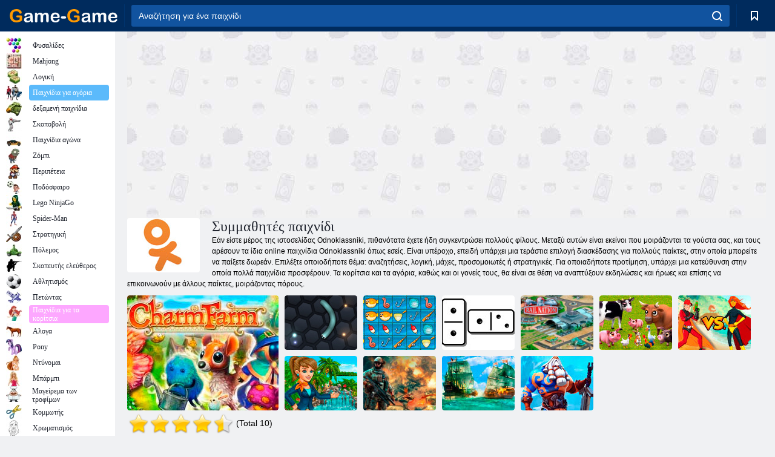

--- FILE ---
content_type: text/html; charset=utf-8
request_url: https://game-game.gr/tags/1488/
body_size: 21070
content:
<!DOCTYPE html>
<html lang="el">
<head>
    <meta charset="utf-8">
    <meta name="viewport" content="width=device-width, initial-scale=1.0, maximum-scale=5.0, user-scalable=0">
    <title>Συμμαθητές σε απευθείας σύνδεση παιχνίδι  - παίξετε δωρεάν παιχνίδι - παιχνίδι</title>
    <meta name="keywords" content="Συμμαθητές παιχνίδι ">
    <meta name="description" content="Συμμαθητές παιχνίδι πολύ διαφορετικό, εδώ μπορείτε να βρείτε τέτοια είδη, όπως - φυλή, RPG, σκοπευτές. Τι θα πρέπει να διαδραματίσει μέση ταχύτητα του Internet, και σχεδόν κάθε υπολογιστή ή το τηλέφωνο, το tablet. ">
    <link rel="SHORTCUT ICON" href="/favicon.ico">
    <link rel="icon" type="image/png" href="/ui/icons/favicon-16x16.png" sizes="16x16">
    <link rel="icon" type="image/png" href="/ui/icons/favicon-32x32.png" sizes="32x32">
    <link rel="icon" type="image/png" href="/ui/icons/android-chrome-192x192.png" sizes="192x192">
    <link rel="apple-touch-icon" href="/ui/icons/apple-touch-icon.png" sizes="180x180">
    <link rel="mask-icon" href="/ui/icons/safari-pinned-tab.svg">
    <link rel="manifest" id="pwa_manifest">


            
            <link rel="stylesheet" href="/ui/css/optimized/gg_category.min.css">
        
            <link rel="preconnect" href="https://pagead2.googlesyndication.com/">
    <link rel="preconnect" href="https://adservice.google.com/">
    <link rel="preconnect" href="https://googleads.g.doubleclick.net/">
    <link rel="preconnect" href="https://www.googletagservices.com/">
    <link rel="preconnect" href="https://tpc.googlesyndication.com/">
    <link rel="preconnect" href="https://www.googleadservices.com/">

    <base href="https://game-game.gr">
    <link rel="alternate" type="application/rss+xml" title="RSS"
          href="https://game-game.gr/rss.xml"/>
                <link rel="canonical" href="https://game-game.gr/tags/1488/">
                                        <meta name="robots" content="index,follow"/>
                
                    
    

            <meta property="og:title" content="Συμμαθητές σε απευθείας σύνδεση παιχνίδι  - παίξετε δωρεάν παιχνίδι - παιχνίδι"/>
        <meta property="og:description" content="Συμμαθητές παιχνίδι πολύ διαφορετικό, εδώ μπορείτε να βρείτε τέτοια είδη, όπως - φυλή, RPG, σκοπευτές. Τι θα πρέπει να διαδραματίσει μέση ταχύτητα του Internet, και σχεδόν κάθε υπολογιστή ή το τηλέφωνο, το tablet. ">
                        <meta property="og:image" content="/ui/css/images/casual/img/1482.jpg"/>
            
                <script async src="https://pagead2.googlesyndication.com/pagead/js/adsbygoogle.js?client=ca-pub-2114578358135779"
     crossorigin="anonymous"></script></head>
<body>

<div id="mobile-header" class="mm-slideout"></div>
<div id="mobile-nav"></div>
<div id="offset-wrapper" class="mm-slideout">
    <div id="header">
        <div class="header__holder">
            <div class="container-fluid">
                <div class="row align-items-center">
                    <div class="d-lg-none mmenu-toggle col flex-flow-0">
                        <button aria-label="hamburger" class="btn btn-link">
							<span class="hamburger-box">
								<span class="hamburger-inner"></span>
							</span>
                        </button>
                    </div>
                    <div class="col flex-flow-0">
                        <div class="logo">
                            <a href="/" class="d-flex align-items-center"
                               title="Δωρεάν online παιχνίδια">
                                <img src="/ui/img/logo.svg" title="Δωρεάν online παιχνίδια" alt="Δωρεάν online παιχνίδια">
                            </a>
                        </div>
                    </div>
                    <div class="col col-border-left col-typeahead">
                        <div class="typeahead__close d-lg-none">
                            <button class="btn btn-link">×</button>
                        </div>
                        <form method="GET" action="/searchgames/">
                            <div class="typeahead__field">
				                <span class="typeahead__query">
				                    <input class="form-control" type="text" name="q" value=""
                                           id="smsearch" placeholder="Αναζήτηση για ένα παιχνίδι" aria-labelledby="header"
                                           autocomplete="off">
				                </span>
                                <span class="typeahead__button">
				                    <button class="btn btn-link" aria-label="search" onclick="submit();">
				                    	<span class="icon">
				                    		<svg xmlns="http://www.w3.org/2000/svg" width="16.906" height="17"
                                                 viewBox="0 0 16.906 17">
											    <path d="M757.542,32.233l-3.085-3.1a7.517,7.517,0,1,0-5.981,2.987,7.464,7.464,0,0,0,4.561-1.559l3.085,3.1a1,1,0,0,0,1.42,0A1.014,1.014,0,0,0,757.542,32.233Zm-14.591-7.685a5.524,5.524,0,1,1,5.525,5.552A5.546,5.546,0,0,1,742.951,24.548Z"
                                                      transform="translate(-740.938 -16.969)"/>
											</svg>
				                    	</span>
				                    </button>
				                </span>
                            </div>
                            <div class="list-live"></div>
                        </form>
                    </div>
                    <div class="col flex-flow-0 d-lg-none ml-auto">
                        <button aria-label="search-toggle" class="btn btn-link search-toggle"
                                onclick="$('.header__holder .typeahead__query :text').focus();">
	                    	<span class="icon">
	                    		<svg xmlns="http://www.w3.org/2000/svg" width="16.906" height="17"
                                     viewBox="0 0 16.906 17">
								    <path fill="#fff"
                                          d="M757.542,32.233l-3.085-3.1a7.517,7.517,0,1,0-5.981,2.987,7.464,7.464,0,0,0,4.561-1.559l3.085,3.1a1,1,0,0,0,1.42,0A1.014,1.014,0,0,0,757.542,32.233Zm-14.591-7.685a5.524,5.524,0,1,1,5.525,5.552A5.546,5.546,0,0,1,742.951,24.548Z"
                                          transform="translate(-740.938 -16.969)"></path>
								</svg>
	                    	</span>
                        </button>
                    </div>


                                            <div style="display: none" class="pwa-button btn">⚡ Install as App</div>
                    

                    <div class="col flex-flow-0 col-border-left d-lg-block">
                        <ul class="row nav nav-icons flex-nowrap">
                            <li class="col col-12">
                                <a onclick="openMyGames()"
                                   class="btn btn-outline-primary d-flex align-items-center vplayer-btn-favorites"
                                   href="javascript:void(0)">
			        				<span class="icon">
			        					<svg xmlns="http://www.w3.org/2000/svg"
                                             xmlns:xlink="http://www.w3.org/1999/xlink" width="12" height="16.031"
                                             viewBox="0 0 12 16.031">
										    <path d="M1047,33a1,1,0,0,1-.71-0.293L1042,28.414l-4.29,4.292A1,1,0,0,1,1036,32V18a1,1,0,0,1,1-1h10a1,1,0,0,1,1,1V32a0.993,0.993,0,0,1-.62.924A0.966,0.966,0,0,1,1047,33Zm-5-7a1,1,0,0,1,.71.294l3.29,3.292V19h-8V29.586l3.29-3.292A1,1,0,0,1,1042,26Z"
                                                  transform="translate(-1036 -17)"/>
										</svg>
			        				</span>
                                    <span style="color: white;" class="count_con"></span>
                                </a>
                            </li>
                        </ul>
                    </div>
                    <!-- div class="col flex-flow-0 col-border-left d-none d-lg-block">
                        <ul class="row nav nav-icons flex-nowrap">
                            <li class="col col-4">
                                <a class="btn btn-outline-primary d-flex align-items-center" href="javascript:void(0)">
			        				<span class="icon">
			        					<svg xmlns="https://www.w3.org/2000/svg" xmlns:xlink="http://www.w3.org/1999/xlink" width="16" height="16" viewBox="0 0 16 16">
										    <path d="M826,18a8,8,0,1,0,8,8A8,8,0,0,0,826,18Zm-2.9,13.254a2.987,2.987,0,0,1,5.791,0A5.99,5.99,0,0,1,823.1,31.254ZM826,26a1,1,0,1,1,1-1A1,1,0,0,1,826,26Zm4.532,3.923a5,5,0,0,0-2.7-2.566,3,3,0,1,0-3.67,0,5,5,0,0,0-2.7,2.566A6,6,0,1,1,830.532,29.923Z" transform="translate(-818 -18)"/>
										</svg>
			        				</span>
                                    Войти
                                </a>
                            </li>
                            <li class="col col-4">
                                <a class="btn btn-outline-primary d-flex align-items-center" href="javascript:void(0)">
			        				<span class="icon">
			        					<svg xmlns="https://www.w3.org/2000/svg" xmlns:xlink="http://www.w3.org/1999/xlink" width="16" height="16" viewBox="0 0 16 16">
										    <path d="M947,18H933a1,1,0,0,0-1,1V33a1,1,0,0,0,1,1h14a1,1,0,0,0,1-1V19A1,1,0,0,0,947,18Zm-1,14H934V28h2v1a1,1,0,0,0,1,1h6a1,1,0,0,0,1-1V28h2v4Zm0-6h-3a1,1,0,0,0-1,1v1h-4V27a1,1,0,0,0-1-1h-3V20h12v6Zm-9-2h6a1,1,0,1,0,0-2h-6A1,1,0,1,0,937,24Z" transform="translate(-932 -18)"/>
										</svg>
			        				</span>
                                    История
                                </a>
                            </li>
                            <li class="col col-4">
                                <a class="btn btn-outline-primary d-flex align-items-center" href="javascript:void(0)">
			        				<span class="icon">
			        					<svg xmlns="https://www.w3.org/2000/svg" xmlns:xlink="http://www.w3.org/1999/xlink" width="12" height="16.031" viewBox="0 0 12 16.031">
										    <path d="M1047,33a1,1,0,0,1-.71-0.293L1042,28.414l-4.29,4.292A1,1,0,0,1,1036,32V18a1,1,0,0,1,1-1h10a1,1,0,0,1,1,1V32a0.993,0.993,0,0,1-.62.924A0.966,0.966,0,0,1,1047,33Zm-5-7a1,1,0,0,1,.71.294l3.29,3.292V19h-8V29.586l3.29-3.292A1,1,0,0,1,1042,26Z" transform="translate(-1036 -17)"/>
										</svg>
			        				</span>
                                    Закладки
                                </a>
                            </li>
                        </ul>
                    </div>

                    <div class="col flex-flow-0 col-border-left">
                        <a href="javascript:void(0)" class="link-favorite">
			        		<span class="icon">
				        		<svg xmlns="https://www.w3.org/2000/svg" viewBox="0 0 300 300" width="30" height="30">
									<path d="M165.5,108.2l-9.8,9.8c-1.9,1.9-4.7,2.6-7.2,2.1c-1.5-0.2-3-0.9-4.2-2.1l-9.8-9.8c-6.5-6.5-15.1-9.8-23.7-9.8
										s-17.2,3.3-23.7,9.8C74.2,121,74.4,141.6,87.3,156c13.2,14.7,49.6,45,62.7,55.8c13.1-10.8,49.4-41.1,62.7-55.8
										c13-14.4,13.1-35,0.3-47.8C199.9,95.1,178.6,95.1,165.5,108.2"/>
									<path d="M150,0C67.2,0,0,67.2,0,150s67.2,150,150,150s150-67.2,150-150S232.8,0,150,0 M224.2,166.4
										c-17,18.9-67,59.6-69.2,61.3c-1.5,1.2-3.3,1.8-5.1,1.7c-0.1,0-0.1,0-0.2,0c-1.7,0-3.5-0.6-4.9-1.7c-2.1-1.7-52.2-42.5-69.2-61.3
										C57.1,145.7,57.3,116,76,97.2c19.2-19.2,50.3-19.2,69.5,0l4.4,4.4l4.5-4.4c19.2-19.2,50.3-19.2,69.5,0
										C242.7,116,242.8,145.7,224.2,166.4"/>
								</svg>
							</span>
                        </a>
                    </div>
                    <div class="d-none d-lg-block col flex-flow-0">
                        <a href="javascript:void(0)" class="link-expand">
			        		<span class="icon">
								<svg xmlns="https://www.w3.org/2000/svg" viewBox="0 0 28.4 27.4" width="29" height="28">
									<path d="M28.4,19.1c0-0.9-0.7-1.6-1.5-1.6c-0.8,0-1.5,0.7-1.5,1.6v3.3l-6-6c-0.6-0.6-1.5-0.6-2.1,0
										c-0.6,0.6-0.6,1.5,0,2.1l6,6H20c-0.9,0-1.6,0.7-1.6,1.5c0,0.8,0.7,1.5,1.6,1.5h6.8c0.9,0,1.6-0.7,1.6-1.5c0,0,0,0,0-0.1
										c0,0,0-0.1,0-0.1L28.4,19.1L28.4,19.1z"/>
									<path class="st0" d="M9,16.4l-6,6v-3.3c0-0.9-0.7-1.6-1.5-1.6c-0.8,0-1.5,0.7-1.5,1.6l0,6.7c0,0,0,0.1,0,0.1c0,0,0,0,0,0.1
										c0,0.8,0.7,1.5,1.6,1.5h6.8c0.9,0,1.6-0.7,1.6-1.5c0-0.8-0.7-1.5-1.6-1.5H5.1l6-6c0.6-0.6,0.6-1.5,0-2.1C10.5,15.8,9.6,15.8,9,16.4
										"/>
									<path d="M19.4,11.1l6-6v3.3c0,0.9,0.7,1.6,1.5,1.6c0.8,0,1.5-0.7,1.5-1.6V1.6c0,0,0-0.1,0-0.1c0,0,0,0,0-0.1
										c0-0.8-0.7-1.5-1.6-1.5H20c-0.9,0-1.6,0.7-1.6,1.5C18.4,2.3,19.1,3,20,3h3.2l-6,6c-0.6,0.6-0.6,1.5,0,2.1
										C17.8,11.7,18.8,11.7,19.4,11.1"/>
									<path d="M5.1,3h3.2c0.9,0,1.6-0.7,1.6-1.5C9.9,0.7,9.2,0,8.4,0H1.6C0.7,0,0,0.7,0,1.5c0,0,0,0,0,0.1c0,0,0,0.1,0,0.1
										l0,6.7c0,0.9,0.7,1.6,1.5,1.6C2.3,9.9,3,9.2,3,8.3V5.1l6,6c0.6,0.6,1.5,0.6,2.1,0c0.6-0.6,0.6-1.5,0-2.1L5.1,3z"/>
								</svg>
							</span>
                        </a>
                    </div -->
                </div>
            </div>
        </div>
    </div>
    <section class="vp-dropdown">
        <div onclick="closeMyGames()" class="close"><i class="icon-cancel">
                <svg height="42" width="42">
                    <svg id="close-icon" xmlns="http://www.w3.org/2000/svg" viewBox="0 0 25 32">
                        <path d="M23.179 23.607c0 .446-.179.893-.5 1.214L20.25 27.25c-.321.321-.768.5-1.214.5s-.893-.179-1.214-.5L12.572 22l-5.25 5.25c-.321.321-.768.5-1.214.5s-.893-.179-1.214-.5l-2.429-2.429c-.321-.321-.5-.768-.5-1.214s.179-.893.5-1.214l5.25-5.25-5.25-5.25c-.321-.321-.5-.768-.5-1.214s.179-.893.5-1.214l2.429-2.429c.321-.321.768-.5 1.214-.5s.893.179 1.214.5l5.25 5.25 5.25-5.25c.321-.321.768-.5 1.214-.5s.893.179 1.214.5l2.429 2.429c.321.321.5.768.5 1.214s-.179.893-.5 1.214l-5.25 5.25 5.25 5.25c.321.321.5.768.5 1.214z"></path>
                    </svg>
                </svg>
            </i></div>

        <div class="bookmark-title">
            <svg height="18" width="18">
                <svg id="fav-icon" xmlns="http://www.w3.org/2000/svg" viewBox="0 0 32 32">
                    <path d="M16 29.714a1.11 1.11 0 0 1-.786-.321L4.071 18.643c-.143-.125-4.071-3.714-4.071-8 0-5.232 3.196-8.357 8.536-8.357 3.125 0 6.054 2.464 7.464 3.857 1.411-1.393 4.339-3.857 7.464-3.857 5.339 0 8.536 3.125 8.536 8.357 0 4.286-3.929 7.875-4.089 8.036L16.786 29.393c-.214.214-.5.321-.786.321z"></path>
                </svg>
            </svg>Σελιδοδείκτες</div>
        <div class="vp-list vp-fav">
        </div>
    </section>
<div id="main">
    <div class="container-fluid">
        <div class="d-flex flex-nowrap position-relative">


            <div id="content" class="col-content">
                                                    <div class="content__partners d-flex justify-content-around">
                                                        <table width="100%">
<tr>
    <td>
        <div style="text-align: center;">
            <ins class="adsbygoogle ad-pc-only"
                 style="display:inline-block;width:336px;height:280px"
                 data-ad-client="ca-pub-2114578358135779"
                 data-ad-slot="2915545862"></ins>
            <script>
                (adsbygoogle = window.adsbygoogle || []).push({});
            </script>
        </div>
    </td>
    <td>
        <div style="text-align: center;">
            <ins class="adsbygoogle ad-pc-only"
                 style="display:inline-block;width:336px;height:280px"
                 data-ad-client="ca-pub-2114578358135779"
                 data-ad-slot="6239713201"></ins>
            <script>
                (adsbygoogle = window.adsbygoogle || []).push({});
            </script>
        </div>
    </td>
</tr>
</table>                            
                                            </div>
                                <div class="page-content">
                            <section itemscope="" itemtype="https://schema.org/Game">
            <meta itemprop="name" content="Συμμαθητές παιχνίδι ">
                                <div class="teaser mt-0" id="teaser-1">
                        <img src="/ui/css/images/casual/img/1482.jpg" alt='Συμμαθητές παιχνίδι ' title='Συμμαθητές παιχνίδι '
                             width="120" height="90">
                        <h1 class="header h1">Συμμαθητές παιχνίδι </h1>

                        <div class="teaser__body">
                                                            
                                                                            <div class="fs-12 text-darker teaser-description">
                                            <text>Εάν είστε μέρος της ιστοσελίδας Odnoklassniki, πιθανότατα έχετε ήδη συγκεντρώσει πολλούς φίλους. Μεταξύ αυτών είναι εκείνοι που μοιράζονται τα γούστα σας, και τους αρέσουν τα ίδια online παιχνίδια Odnoklassniki όπως εσείς. Είναι υπέροχο, επειδή υπάρχει μια τεράστια επιλογή διασκέδασης για πολλούς παίκτες, στην οποία μπορείτε να παίξετε δωρεάν. Επιλέξτε οποιοδήποτε θέμα: αναζητήσεις, λογική, μάχες, προσομοιωτές ή στρατηγικές. Για οποιαδήποτε προτίμηση, υπάρχει μια κατεύθυνση στην οποία πολλά παιχνίδια προσφέρουν. Τα κορίτσια και τα αγόρια, καθώς και οι γονείς τους, θα είναι σε θέση να αναπτύξουν εκδηλώσεις και ήρωες και επίσης να επικοινωνούν με άλλους παίκτες, μοιράζοντας πόρους. </text>
                                        </div>
                                                                    
                                                        </div>
                    </div>
                
            

            <div style="margin-top: 10px" class="games-sugestion">

                <div class="items-list row main-game-list">
                                                                                    <div class="col col-4 col-lg-3 item
                                    item-big
                    ">
        <div class="items-list__item">
              <a href="/162424/" title="IPlayer: Charm Farm ">
                <img src="/images/gray.gif"
                     title="IPlayer: Charm Farm "
                     alt="IPlayer: Charm Farm "
                                            
                            name="/gamesimg/162424_big.jpg"
                        
                                            >
                <h3 class="items-list__item__description">IPlayer: Charm Farm </h3>
            </a>
        </div>
        </div>
                                                        <div class="col col-4 col-lg-3 item
                item-small
                ">
        <div class="items-list__item">
              <a href="/163108/" title="Ολίσθημα. io ">
                <img src="/images/gray.gif"
                     title="Ολίσθημα. io "
                     alt="Ολίσθημα. io "
                                                name="/gamesimg/163108.jpg"
                        
                                        >
                <h3 class="items-list__item__description">Ολίσθημα. io </h3>
            </a>
        </div>
        </div>
                                                        <div class="col col-4 col-lg-3 item
                item-small
                ">
        <div class="items-list__item">
              <a href="/163178/" title="Ψαρέματα ">
                <img src="/images/gray.gif"
                     title="Ψαρέματα "
                     alt="Ψαρέματα "
                                                name="/gamesimg/163178.jpg"
                        
                                        >
                <h3 class="items-list__item__description">Ψαρέματα </h3>
            </a>
        </div>
        </div>
                                                        <div class="col col-4 col-lg-3 item
                item-small
                ">
        <div class="items-list__item">
              <a href="/169549/" title="IPlayer: Ντόμινο σε απευθείας σύνδεση ">
                <img src="/images/gray.gif"
                     title="IPlayer: Ντόμινο σε απευθείας σύνδεση "
                     alt="IPlayer: Ντόμινο σε απευθείας σύνδεση "
                                                name="/gamesimg/169549.jpg"
                        
                                        >
                <h3 class="items-list__item__description">IPlayer: Ντόμινο σε απευθείας σύνδεση </h3>
            </a>
        </div>
        </div>
                                                        <div class="col col-4 col-lg-3 item
                item-small
                ">
        <div class="items-list__item">
              <a href="/156936/" title="Σιδηροδρομικό έθνος">
                <img src="/images/gray.gif"
                     title="Σιδηροδρομικό έθνος"
                     alt="Σιδηροδρομικό έθνος"
                                            
                            name="/gamesimg/156936_big.jpg"
                        
                                            >
                <h3 class="items-list__item__description">Σιδηροδρομικό έθνος</h3>
            </a>
        </div>
        </div>
                                                        <div class="col col-4 col-lg-3 item
                item-small
                ">
        <div class="items-list__item">
              <a href="/154692/" title="IPlayer: Γαλαξιακή ζωής ">
                <img src="/images/gray.gif"
                     title="IPlayer: Γαλαξιακή ζωής "
                     alt="IPlayer: Γαλαξιακή ζωής "
                                                name="/gamesimg/154692.jpg"
                        
                                        >
                <h3 class="items-list__item__description">IPlayer: Γαλαξιακή ζωής </h3>
            </a>
        </div>
        </div>
                                                        <div class="col col-4 col-lg-3 item
                item-small
                ">
        <div class="items-list__item">
              <a href="/154675/" title="IPlayer: Hero Zero">
                <img src="/images/gray.gif"
                     title="IPlayer: Hero Zero"
                     alt="IPlayer: Hero Zero"
                                                name="/gamesimg/154675.jpg"
                        
                                        >
                <h3 class="items-list__item__description">IPlayer: Hero Zero</h3>
            </a>
        </div>
        </div>
                                                        <div class="col col-4 col-lg-3 item
                item-small
                ">
        <div class="items-list__item">
              <a href="/169083/" title="IPlayer: My Sunny Resort">
                <img src="/images/gray.gif"
                     title="IPlayer: My Sunny Resort"
                     alt="IPlayer: My Sunny Resort"
                                                name="/gamesimg/169083.jpg"
                        
                                        >
                <h3 class="items-list__item__description">IPlayer: My Sunny Resort</h3>
            </a>
        </div>
        </div>
                                                        <div class="col col-4 col-lg-3 item
                item-small
                ">
        <div class="items-list__item">
              <a href="/162397/" title="IPlayer: Στρατιώτες Inc ">
                <img src="/images/gray.gif"
                     title="IPlayer: Στρατιώτες Inc "
                     alt="IPlayer: Στρατιώτες Inc "
                                            
                            name="/gamesimg/162397_big.jpg"
                        
                                            >
                <h3 class="items-list__item__description">IPlayer: Στρατιώτες Inc </h3>
            </a>
        </div>
        </div>
                                                        <div class="col col-4 col-lg-3 item
                item-small
                ">
        <div class="items-list__item">
              <a href="/162396/" title="IPlayer: Πειρατές Tides of Fortune ">
                <img src="/images/gray.gif"
                     title="IPlayer: Πειρατές Tides of Fortune "
                     alt="IPlayer: Πειρατές Tides of Fortune "
                                                name="/gamesimg/162396.jpg"
                        
                                        >
                <h3 class="items-list__item__description">IPlayer: Πειρατές Tides of Fortune </h3>
            </a>
        </div>
        </div>
                                                        <div class="col col-4 col-lg-3 item
                item-small
                ">
        <div class="items-list__item">
              <a href="/159809/" title="IPlayer NORD: Ήρωες του Βορρά">
                <img src="/images/gray.gif"
                     title="IPlayer NORD: Ήρωες του Βορρά"
                     alt="IPlayer NORD: Ήρωες του Βορρά"
                                                name="/gamesimg/159809.jpg"
                        
                                        >
                <h3 class="items-list__item__description">IPlayer NORD: Ήρωες του Βορρά</h3>
            </a>
        </div>
        </div>
            


                </div>
            </div>

            

            
                            <div style="margin-top:10px">
                        <div class="extravote">
      <span class="extravote-stars" itemprop="aggregateRating" itemscope=""
            itemtype="https://schema.org/AggregateRating">
        <meta itemprop="ratingCount" content="10">
      <span id="rating" class="current-rating" style="width: 90%;"
            itemprop="ratingValue">4.5</span>
         <span class="extravote-star"><a href="javascript:void(null)"
                                         onclick="javascript:vote(1,'tags_1482','el');" title="1"
                                         class="ev-10-stars">1</a></span>
         <span class="extravote-star"><a href="javascript:void(null)"
                                         onclick="javascript:vote(2,'tags_1482','el');" title="2"
                                         class="ev-20-stars">2</a></span>
         <span class="extravote-star"><a href="javascript:void(null)"
                                         onclick="javascript:vote(3,'tags_1482','el');" title="3"
                                         class="ev-30-stars">3</a></span>
         <span class="extravote-star"><a href="javascript:void(null)"
                                         onclick="javascript:vote(4,'tags_1482','el');" title="4"
                                         class="ev-40-stars">4</a></span>
         <span class="extravote-star"><a href="javascript:void(null)"
                                         onclick="javascript:vote(5,'tags_1482','el');" title="5"
                                         class="ev-50-stars">5</a></span>
      </span>
        <span class="extravote-info" id="extravote_x">(Total 10)</span>
    </div>


    <script type="text/javascript">
        vote = function (rating, type, lang) {
            $.ajax({
                method: 'POST',
                url: '/ajax/vote/get_vote/',
                data: {rating: rating, type: type ,lang: lang}
            }).done(function (data) {
                var massage = data === 'error_vote' ? 'You have already voted' : 'Thank you';
                $('#extravote_x').hide().text(massage).animate({opacity: 'toggle'}, 'slow');
                setTimeout(() => $('#extravote_x').hide().text("(Total 10)").animate({opacity: 'toggle'}, 'slow'), 3000);
            })
        }
    </script>

    <style type="text/css">
        .extravote{margin:-7px 0 1px 2px}.extravote-stars, .extravote-info{margin:0;padding:0;position:relative;vertical-align:middle} .voted .extravote-info.ihide, .extravote-stars{display:inline-block}.extravote-stars, .extravote-star a, .extravote-info, .extravote-stars .current-rating{height:35px;line-height:36px}.extravote-stars{font-size:1em;overflow:hidden;width:174px}.extravote-star{background-image:none;background-position:0;display:inline;margin:0;padding:0}.extravote-stars, .extravote-star a:hover, .extravote-stars .current-rating{background-color:transparent;background-image:url([data-uri]);background-repeat:repeat-x}.extravote-star a:hover, .extravote-stars .current-rating{background-position:left -1000px}.extravote-star a, .extravote-stars .current-rating{border:medium none;cursor:pointer;left:0;outline:none;overflow:hidden;position:absolute;text-indent:-1000em;top:0}.extravote-star a:hover{background-position:left bottom}.extravote-star a:focus, .extravote-star a:active{background:none}.extravote-stars .current-rating{background-position:left center;z-index:1}.extravote-star a.ev-5-stars{width:10%;z-index:12}.extravote-star a.ev-10-stars{width:20%;z-index:11}.extravote-star a.ev-15-stars{width:30%;z-index:10}.extravote-star a.ev-20-stars{width:40%;z-index:9}.extravote-star a.ev-25-stars{width:50%;z-index:8}.extravote-star a.ev-30-stars{width:60%;z-index:7}.extravote-star a.ev-35-stars{width:70%;z-index:6}.extravote-star a.ev-40-stars{width:80%;z-index:5}.extravote-star a.ev-45-stars{width:90%;z-index:4}.extravote-star a.ev-50-stars

        {width:100%;z-index:3}
    </style>




                </div>
            
                <h2 class="header h3 m-b-14">Παιχνίδια Συμμαθητές παιχνίδι  από Κατηγορία:</h2>
    <div style="height: 140px" class="games-sugestion carousel-offset">
        <div class="owl-carousel">
                            <div class="item">
                    <a href="/tags/1487/"
                       title="VKontakte παιχνίδι σε απευθείας σύνδεση ">
                        <img style="height: 70px;width: 70px" src="/ui/css/images/tags/1487.jpg"
                             alt="VKontakte παιχνίδι σε απευθείας σύνδεση ">
                        <h3 class="fs-11 d-block">Παιχνίδια VKontakte </h3>
                    </a>
                </div>
                            <div class="item">
                    <a href="/tags/1489/"
                       title="Παιχνίδι Mile Roux σε απευθείας σύνδεση ">
                        <img style="height: 70px;width: 70px" src="/ui/css/images/tags/1489.jpg"
                             alt="Παιχνίδι Mile Roux σε απευθείας σύνδεση ">
                        <h3 class="fs-11 d-block">Το παιχνίδι Mile Roux </h3>
                    </a>
                </div>
                            <div class="item">
                    <a href="/tags/iplayer/"
                       title="iPlayer">
                        <img style="height: 70px;width: 70px" src="/ui/css/images/tags/iplayer.jpg"
                             alt="iPlayer">
                        <h3 class="fs-11 d-block">iPlayer</h3>
                    </a>
                </div>
                            <div class="item">
                    <a href="/tags/572/"
                       title="Δωρεάν online παιχνίδια ">
                        <img style="height: 70px;width: 70px" src="/ui/css/images/tags/572.jpg"
                             alt="Δωρεάν online παιχνίδια ">
                        <h3 class="fs-11 d-block">Διαδικτυακά παιχνίδια </h3>
                    </a>
                </div>
                            <div class="item">
                    <a href="/tags/770/"
                       title="στρατηγική Browser παιχνίδια σε απευθείας σύνδεση ">
                        <img style="height: 70px;width: 70px" src="/ui/css/images/tags/770.jpg"
                             alt="στρατηγική Browser παιχνίδια σε απευθείας σύνδεση ">
                        <h3 class="fs-11 d-block">Στρατηγική Browser</h3>
                    </a>
                </div>
                            <div class="item">
                    <a href="/tags/691/"
                       title="πολεμικά παιχνίδια για τα αγόρια ">
                        <img style="height: 70px;width: 70px" src="/ui/css/images/tags/691.jpg"
                             alt="πολεμικά παιχνίδια για τα αγόρια ">
                        <h3 class="fs-11 d-block">Πόλεμος</h3>
                    </a>
                </div>
                            <div class="item">
                    <a href="/tags/746/"
                       title="παιχνίδια της οικονομικής προσομοίωσης ">
                        <img style="height: 70px;width: 70px" src="/ui/css/images/tags/746.jpg"
                             alt="παιχνίδια της οικονομικής προσομοίωσης ">
                        <h3 class="fs-11 d-block">οικονομική προσομοίωσης </h3>
                    </a>
                </div>
                            <div class="item">
                    <a href="/tags/530/"
                       title="Παίξτε παιχνίδια πολέμου σε απευθείας σύνδεση ">
                        <img style="height: 70px;width: 70px" src="/ui/css/images/tags/530.jpg"
                             alt="Παίξτε παιχνίδια πολέμου σε απευθείας σύνδεση ">
                        <h3 class="fs-11 d-block">πολεμικά παιχνίδια </h3>
                    </a>
                </div>
                            <div class="item">
                    <a href="/tags/538/"
                       title="Περιπέτεια παιχνίδια για τα κορίτσια">
                        <img style="height: 70px;width: 70px" src="/ui/css/images/tags/538.jpg"
                             alt="Περιπέτεια παιχνίδια για τα κορίτσια">
                        <h3 class="fs-11 d-block">Περιπέτειες</h3>
                    </a>
                </div>
                            <div class="item">
                    <a href="/tags/786/"
                       title="Καταπολέμηση παιχνίδια ">
                        <img style="height: 70px;width: 70px" src="/ui/css/images/tags/786.jpg"
                             alt="Καταπολέμηση παιχνίδια ">
                        <h3 class="fs-11 d-block">Μαχητικός </h3>
                    </a>
                </div>
                            <div class="item">
                    <a href="/tags/549/"
                       title="παιχνίδια δεξιοτήτων για τα κορίτσια ">
                        <img style="height: 70px;width: 70px" src="/ui/css/images/tags/549.jpg"
                             alt="παιχνίδια δεξιοτήτων για τα κορίτσια ">
                        <h3 class="fs-11 d-block">Επιδεξιότητα</h3>
                    </a>
                </div>
                            <div class="item">
                    <a href="/tags/545/"
                       title="Καταπολέμηση της παιχνίδια για δύο παίκτες σε απευθείας σύνδεση ">
                        <img style="height: 70px;width: 70px" src="/ui/css/images/tags/545.jpg"
                             alt="Καταπολέμηση της παιχνίδια για δύο παίκτες σε απευθείας σύνδεση ">
                        <h3 class="fs-11 d-block">Καταπολέμηση της για δύο</h3>
                    </a>
                </div>
                            <div class="item">
                    <a href="/tags/1208/"
                       title="Age of War παιχνίδια ">
                        <img style="height: 70px;width: 70px" src="/ui/css/images/tags/1208.jpg"
                             alt="Age of War παιχνίδια ">
                        <h3 class="fs-11 d-block">ηλικία του πολέμου </h3>
                    </a>
                </div>
                            <div class="item">
                    <a href="/tags/514/"
                       title="Δράση παιχνίδια για τα αγόρια ">
                        <img style="height: 70px;width: 70px" src="/ui/css/images/tags/514.jpg"
                             alt="Δράση παιχνίδια για τα αγόρια ">
                        <h3 class="fs-11 d-block">Δράση </h3>
                    </a>
                </div>
                            <div class="item">
                    <a href="/tags/701/"
                       title="Mmorpg παιχνίδια σε απευθείας σύνδεση δωρεάν">
                        <img style="height: 70px;width: 70px" src="/ui/css/images/tags/701.jpg"
                             alt="Mmorpg παιχνίδια σε απευθείας σύνδεση δωρεάν">
                        <h3 class="fs-11 d-block">Mmorpg</h3>
                    </a>
                </div>
                            <div class="item">
                    <a href="/tags/671/"
                       title="3D παιχνίδια - παίξετε online δωρεάν ">
                        <img style="height: 70px;width: 70px" src="/ui/css/images/tags/671.jpg"
                             alt="3D παιχνίδια - παίξετε online δωρεάν ">
                        <h3 class="fs-11 d-block">3d</h3>
                    </a>
                </div>
                            <div class="item">
                    <a href="/tags/523/"
                       title="Tower Defense">
                        <img style="height: 70px;width: 70px" src="/ui/css/images/tags/523.jpg"
                             alt="Tower Defense">
                        <h3 class="fs-11 d-block">Tower Defense</h3>
                    </a>
                </div>
                            <div class="item">
                    <a href="/tags/826/"
                       title="κάστρο παιχνίδια ">
                        <img style="height: 70px;width: 70px" src="/ui/css/images/tags/826.jpg"
                             alt="κάστρο παιχνίδια ">
                        <h3 class="fs-11 d-block">Κάστρο</h3>
                    </a>
                </div>
                            <div class="item">
                    <a href="/tags/582/"
                       title="Σκοποβολή παιχνίδια για τα αγόρια ">
                        <img style="height: 70px;width: 70px" src="/ui/css/images/tags/582.jpg"
                             alt="Σκοποβολή παιχνίδια για τα αγόρια ">
                        <h3 class="fs-11 d-block">Σκοποβολή για τα αγόρια</h3>
                    </a>
                </div>
                            <div class="item">
                    <a href="/tags/497/"
                       title="Puzzle παιχνίδια σε απευθείας σύνδεση">
                        <img style="height: 70px;width: 70px" src="/ui/css/images/tags/497.jpg"
                             alt="Puzzle παιχνίδια σε απευθείας σύνδεση">
                        <h3 class="fs-11 d-block">Puzzle</h3>
                    </a>
                </div>
                            <div class="item">
                    <a href="/tags/662/"
                       title="Προσομοίωση παιχνίδια για τα κορίτσια ">
                        <img style="height: 70px;width: 70px" src="/ui/css/images/tags/662.jpg"
                             alt="Προσομοίωση παιχνίδια για τα κορίτσια ">
                        <h3 class="fs-11 d-block">Προσομοιώσεις για τα κορίτσια</h3>
                    </a>
                </div>
                            <div class="item">
                    <a href="/tags/397/"
                       title="κάρτα παιχνίδια σε απευθείας σύνδεση ">
                        <img style="height: 70px;width: 70px" src="/ui/css/images/tags/397.jpg"
                             alt="κάρτα παιχνίδια σε απευθείας σύνδεση ">
                        <h3 class="fs-11 d-block">Παιχνίδια καρτών</h3>
                    </a>
                </div>
                            <div class="item">
                    <a href="/tags/860/"
                       title="Farm online παιχνίδια ">
                        <img style="height: 70px;width: 70px" src="/ui/css/images/tags/860.jpg"
                             alt="Farm online παιχνίδια ">
                        <h3 class="fs-11 d-block">Αγρόκτημα </h3>
                    </a>
                </div>
                            <div class="item">
                    <a href="/tags/862/"
                       title="παιχνίδια των ζώων ">
                        <img style="height: 70px;width: 70px" src="/ui/css/images/tags/862.jpg"
                             alt="παιχνίδια των ζώων ">
                        <h3 class="fs-11 d-block">Ζώα</h3>
                    </a>
                </div>
                            <div class="item">
                    <a href="/tags/965/"
                       title="Εκπαιδευτικά παιχνίδια για παιδιά σε απευθείας σύνδεση">
                        <img style="height: 70px;width: 70px" src="/ui/css/images/tags/965.jpg"
                             alt="Εκπαιδευτικά παιχνίδια για παιδιά σε απευθείας σύνδεση">
                        <h3 class="fs-11 d-block">Εκπαιδευτικός</h3>
                    </a>
                </div>
                            <div class="item">
                    <a href="/tags/910/"
                       title="goblins παιχνίδια ">
                        <img style="height: 70px;width: 70px" src="/ui/css/images/tags/910.jpg"
                             alt="goblins παιχνίδια ">
                        <h3 class="fs-11 d-block">Goblins</h3>
                    </a>
                </div>
                            <div class="item">
                    <a href="/tags/730/"
                       title="κτίριο παιχνίδια ">
                        <img style="height: 70px;width: 70px" src="/ui/css/images/tags/730.jpg"
                             alt="κτίριο παιχνίδια ">
                        <h3 class="fs-11 d-block">Κτίριο </h3>
                    </a>
                </div>
                            <div class="item">
                    <a href="/tags/619/"
                       title="Αγρόκτημα παιχνίδια σε απευθείας σύνδεση ">
                        <img style="height: 70px;width: 70px" src="/ui/css/images/tags/619.jpg"
                             alt="Αγρόκτημα παιχνίδια σε απευθείας σύνδεση ">
                        <h3 class="fs-11 d-block">Αγρόκτημα</h3>
                    </a>
                </div>
                            <div class="item">
                    <a href="/tags/669/"
                       title="Σκοποβολή παιχνίδια για δύο παίκτες σε απευθείας σύνδεση ">
                        <img style="height: 70px;width: 70px" src="/ui/css/images/tags/669.jpg"
                             alt="Σκοποβολή παιχνίδια για δύο παίκτες σε απευθείας σύνδεση ">
                        <h3 class="fs-11 d-block">Σκοποβολή για δύο</h3>
                    </a>
                </div>
                            <div class="item">
                    <a href="/tags/727/"
                       title="ζωή παιχνίδια προσομοίωσης ">
                        <img style="height: 70px;width: 70px" src="/ui/css/images/tags/727.jpg"
                             alt="ζωή παιχνίδια προσομοίωσης ">
                        <h3 class="fs-11 d-block">προσομοιώσεις της ζωής </h3>
                    </a>
                </div>
                    </div>
    </div>

            

            

                            <div class="row text-center" style="margin-bottom:20px; margin-top:20px;">
                    <!--googleoff: all-->
<div id="iprblock-93"></div>
<script charset="UTF-8" defer="defer" src="https://ad.iplayer.org:4444/?block_id=93"></script>
<!--googleon: all-->
    <style>
      #iprblock-93{
        width:auto!important;
        height: 120px!important;
        overflow:hidden;
        //padding-left:15px;
      }
      #iprblock-93 ._ban{
        float: left;
        margin-left:15px;
        background: none;
        padding: 0px!important;
        width: 240px!important;
        height: 120px!important;
        position: relative;
        overflow: hidden;
        -webkit-border-radius: 3px;
        -moz-border-radius: 3px;
        border-radius: 3px;
        -moz-background-clip: padding-box;
        -webkit-background-clip: padding-box;
        background-clip: padding-box;
        border: 1px solid black;
      }
      #iprblock-93 ._ban:hover {
        text-decoration: none;
      }
      #iprblock-93 ._ban:hover a div{
        display: block;
      }
      #iprblock-93 ._ban a{
        position: relative;
        overflow: hidden;
        width: 247px;
        height: 120px;
        -webkit-border-radius: 3px;
        -moz-border-radius: 3px;
        border-radius: 3px;
        -moz-background-clip: padding-box;
        -webkit-background-clip: padding-box;
        background-clip: padding-box;
      }
      #iprblock-93 ._ban a span img{
        width: 240px!important;
        height: 120px!important;
      }
      #iprblock-93 ._ban a div{
        font-family: Arial, Helvetica, sans-serif;
        text-align: center;
        position: absolute;
        font-size: 1.2rem;
        //left: 0;
        bottom: 0;
        width: 247px;
        padding: 9px 3px!important;
        background: rgba(0, 0, 0, 0.6);
        -webkit-transition: bottom ease 0.2s;
        -moz-transition: bottom ease 0.2s;
        -ms-transition: bottom ease 0.2s;
        -o-transition: bottom ease 0.2s;
        color: #FFF;
        text-shadow: 0.5px 0.9px 1px rgba(0, 0, 0, 0.75);
        z-index: 2;
        -webkit-border-radius: 0 0 3px 3px;
        -moz-border-radius: 0 0 3px 3px;
        border-radius: 0 0 3px 3px;
        -moz-background-clip: padding-box;
        -webkit-background-clip: padding-box;
        background-clip: padding-box;
        font-weight: 500;
        display:none;
      }
    </style>                </div>
            

                            <div class="games-sugestion">
                    <a href="tags/1488/new/" title="Τελευταία Συμμαθητές παιχνίδι ">
                        <h2 class="header h3">
                            Τελευταία Συμμαθητές παιχνίδι                         </h2>
                    </a>
                    <div class="items-list row">
                        
                    <div class="col col-4 col-lg-3 item item-small">
                <div class="items-list__item">
                    <a href="/169549/" title="IPlayer: Ντόμινο σε απευθείας σύνδεση ">
                         <img src="/images/gray.gif"
                              title="IPlayer: Ντόμινο σε απευθείας σύνδεση "
                              alt="IPlayer: Ντόμινο σε απευθείας σύνδεση "
                              name="/gamesimg/169549.jpg"
                            >
                            <h3 class="items-list__item__description">IPlayer: Ντόμινο σε απευθείας σύνδεση </h3>
                    </a>
                </div>
            </div>
                    <div class="col col-4 col-lg-3 item item-small">
                <div class="items-list__item">
                    <a href="/169083/" title="IPlayer: My Sunny Resort">
                         <img src="/images/gray.gif"
                              title="IPlayer: My Sunny Resort"
                              alt="IPlayer: My Sunny Resort"
                              name="/gamesimg/169083.jpg"
                            >
                            <h3 class="items-list__item__description">IPlayer: My Sunny Resort</h3>
                    </a>
                </div>
            </div>
                    <div class="col col-4 col-lg-3 item item-small">
                <div class="items-list__item">
                    <a href="/163178/" title="Ψαρέματα ">
                         <img src="/images/gray.gif"
                              title="Ψαρέματα "
                              alt="Ψαρέματα "
                              name="/gamesimg/163178.jpg"
                            >
                            <h3 class="items-list__item__description">Ψαρέματα </h3>
                    </a>
                </div>
            </div>
                    <div class="col col-4 col-lg-3 item item-small">
                <div class="items-list__item">
                    <a href="/163108/" title="Ολίσθημα. io ">
                         <img src="/images/gray.gif"
                              title="Ολίσθημα. io "
                              alt="Ολίσθημα. io "
                              name="/gamesimg/163108.jpg"
                            >
                            <h3 class="items-list__item__description">Ολίσθημα. io </h3>
                    </a>
                </div>
            </div>
                    <div class="col col-4 col-lg-3 item item-small">
                <div class="items-list__item">
                    <a href="/162424/" title="IPlayer: Charm Farm ">
                         <img src="/images/gray.gif"
                              title="IPlayer: Charm Farm "
                              alt="IPlayer: Charm Farm "
                              name="/gamesimg/162424.jpg"
                            >
                            <h3 class="items-list__item__description">IPlayer: Charm Farm </h3>
                    </a>
                </div>
            </div>
                    <div class="col col-4 col-lg-3 item item-small">
                <div class="items-list__item">
                    <a href="/162397/" title="IPlayer: Στρατιώτες Inc ">
                         <img src="/images/gray.gif"
                              title="IPlayer: Στρατιώτες Inc "
                              alt="IPlayer: Στρατιώτες Inc "
                              name="/gamesimg/162397.jpg"
                            >
                            <h3 class="items-list__item__description">IPlayer: Στρατιώτες Inc </h3>
                    </a>
                </div>
            </div>
                    <div class="col col-4 col-lg-3 item item-small">
                <div class="items-list__item">
                    <a href="/162396/" title="IPlayer: Πειρατές Tides of Fortune ">
                         <img src="/images/gray.gif"
                              title="IPlayer: Πειρατές Tides of Fortune "
                              alt="IPlayer: Πειρατές Tides of Fortune "
                              name="/gamesimg/162396.jpg"
                            >
                            <h3 class="items-list__item__description">IPlayer: Πειρατές Tides of Fortune </h3>
                    </a>
                </div>
            </div>
                    <div class="col col-4 col-lg-3 item item-small">
                <div class="items-list__item">
                    <a href="/159809/" title="IPlayer NORD: Ήρωες του Βορρά">
                         <img src="/images/gray.gif"
                              title="IPlayer NORD: Ήρωες του Βορρά"
                              alt="IPlayer NORD: Ήρωες του Βορρά"
                              name="/gamesimg/159809.jpg"
                            >
                            <h3 class="items-list__item__description">IPlayer NORD: Ήρωες του Βορρά</h3>
                    </a>
                </div>
            </div>
                    <div class="col col-4 col-lg-3 item item-small">
                <div class="items-list__item">
                    <a href="/156936/" title="Σιδηροδρομικό έθνος">
                         <img src="/images/gray.gif"
                              title="Σιδηροδρομικό έθνος"
                              alt="Σιδηροδρομικό έθνος"
                              name="/gamesimg/156936.jpg"
                            >
                            <h3 class="items-list__item__description">Σιδηροδρομικό έθνος</h3>
                    </a>
                </div>
            </div>
                    <div class="col col-4 col-lg-3 item item-small">
                <div class="items-list__item">
                    <a href="/154692/" title="IPlayer: Γαλαξιακή ζωής ">
                         <img src="/images/gray.gif"
                              title="IPlayer: Γαλαξιακή ζωής "
                              alt="IPlayer: Γαλαξιακή ζωής "
                              name="/gamesimg/154692.jpg"
                            >
                            <h3 class="items-list__item__description">IPlayer: Γαλαξιακή ζωής </h3>
                    </a>
                </div>
            </div>
                    <div class="col col-4 col-lg-3 item item-small">
                <div class="items-list__item">
                    <a href="/154675/" title="IPlayer: Hero Zero">
                         <img src="/images/gray.gif"
                              title="IPlayer: Hero Zero"
                              alt="IPlayer: Hero Zero"
                              name="/gamesimg/154675.jpg"
                            >
                            <h3 class="items-list__item__description">IPlayer: Hero Zero</h3>
                    </a>
                </div>
            </div>
            
                    </div>
                                    </div>

            
                            <div style="margin-top: 20px; margin-bottom: 20px">
                                            
                            <style>
#ad_bottom { 
  width: 100%;
  min-width: 750px;
  height:300px;
  max-height: 360px;


  @media(min-width: 1200px) {
    min-width: 930px;
    min-height:180px;
    max-width: 970px;
    height:initial;
  }
}

</style>
<!-- GG adapt podval desct -->
<ins id="ad_bottom" class="adsbygoogle"
     style="display:block"
     data-ad-client="ca-pub-2114578358135779"
     data-ad-slot="7767678411"></ins>
<script>
     (adsbygoogle = window.adsbygoogle || []).push({});
</script>                        
                                        </div>
                    </section>
    

                                            <text class="game-description sidebar_foot clearfix">
                            <!--div class="h1"><h2 class="header"
                                                style="font-size: 22px;">Συμμαθητές παιχνίδι πολύ διαφορετικό, εδώ μπορείτε να βρείτε τέτοια είδη, όπως - φυλή, RPG, σκοπευτές</h2>
                            </div-->
                            <text class="item-text fs-12">
                                <span itemscope class="breadcrumb__holder" itemtype="https://schema.org/BreadcrumbList">
        <nav class="breadcrumb">
            <span class="breadcrumb-item" itemprop="itemListElement" itemscope
                  itemtype="https://schema.org/ListItem">
                <a title="Παιχνίδια σε απευθείας σύνδεση" itemprop="item" href="/">
                    <span itemprop="name">Παιχνίδια σε απευθείας σύνδεση</span></a>
                <meta itemprop="position" content="1"/>
            </span>
                            <span class="breadcrumb-item" itemprop="itemListElement" itemscope
                    itemtype="https://schema.org/ListItem">
                    <a title="Όλα" itemprop="item"
                       href="/tags/">
                        <span itemprop="name">Όλα</span></a>
                    <meta itemprop="position" content="2"/>
                </span>
                                                    <span class="breadcrumb-item" itemprop="itemListElement" itemscope
                      itemtype="https://schema.org/ListItem">
                    <a title="Συμμαθητές σε απευθείας σύνδεση παιχνίδι " itemprop="item"
                       href="/tags/1488/">
                        <span itemprop="name">Συμμαθητές σε απευθείας σύνδεση παιχνίδι </span></a>
                    <meta itemprop="position" content="3"/>
                </span>
                    </nav>
</span>

                                                                                                        <h3 style="text-align: center;">Games συμφοιτητές με χίλιους φίλους</h3>
<p> Είναι αδύνατο να φανταστεί κανείς τη ζωή χωρίς κοινωνικά δίκτυα. Έχουν γίνει αναπόσπαστο κομμάτι της και, για συμβουλές, συνταγή, βοηθούμε να στραφούμε σε εικονικούς φίλους, παρόλο που δεν τις γνωρίσαμε ποτέ στον πραγματικό κόσμο. Η πραγματική πραγματικότητα έχει γίνει για μας το ίδιο πραγματικό με το συνηθισμένο περιβάλλον. Μέσα από αυτό, επισκεπτόμαστε μουσεία, βλέπουμε κινηματογραφικές πρεμιέρες, σε μια στιγμή θα επισκεφθούμε ένα άτομο στην άλλη άκρη του κόσμου. Τώρα όλος ο κόσμος μπορεί να δει τις φωτογραφίες σας, να αξιολογήσει τη δυνατότητα ζωγραφικής ή μουσικής. Αυτό είναι ένα ιδανικό μέρος για δουλειά και διασκέδαση και επομένως τα παιχνίδια Odnoklassniki φαίνονται φυσικά.</p>
<h3 style="text-align: center;"> Από τα μάτια της ποικιλομορφίας</h3>
<p> Σε ένα μέρος συγκεντρώνονται όλα τα πιο συναρπαστικά προϊόντα τυχερού παιχνιδιού για κάθε γούστο.</p>
<ul>
<li> Arcades</li>
<li> Σκοπευτές</li>
<li> Τρίτη σειρά</li>
<li>Adventure</li>
<li>Strategy</li>
<li> Προσομοιωτές</li>
<li>Table</li>
<li>Share</li>
<li>Για παιδιά</li>
<li> παζλ</li>
<li> Αγώνες</li>
</ul>
<p><img style="float: left; margin: 10px;" alt="Συμμαθητές σε απευθείας σύνδεση παιχνίδι " src="/images/gray.gif" name="/images/tags/12/8060d80da61e0ef17e73cb6b989b5048.jpg" alt="Okgame 1" width="200" height="163" /> Πολλές άλλες κατευθύνσεις έχουν συγκεντρώσει τις πιο αξιόλογες επιλογές και οι άνθρωποι όλων των ηλικιών και κοινωνικών ομάδων έρχονται εδώ για να απολαύσουν τη διασκέδαση. Τα παιχνίδια συμμαθητές συγκρίνουν ευνοϊκά με πολλά πλεονεκτήματα. Δεδομένου ότι η κοινωνική σελίδα είναι πάντα γεμάτη από ανθρώπους, πολλοί χρήστες επιλέγουν το ίδιο παιχνίδι. Αυτός που ήρθε σε αυτό νωρίτερα κατάφερε να αποκτήσει χρήσιμη εμπειρία και είναι έτοιμος να βοηθήσει τους αρχάριους να ξεπεράσουν ιδιαίτερα δύσκολους τόπους. Επίσης, οι φίλοι στο παιχνίδι σίγουρα θα βοηθήσουν με πόρους και οικονομικά, αλλά σίγουρα χοιρίδια θα σας βοηθήσουν επίσης σε εύθετο χρόνο.</p>
<p>Ένα επιπλέον όφελος από το παιχνίδι Odnoklassniki μπόνους για την είσοδο μέσω του δικτύου. Παρεμπιπτόντως, πρέπει να πω ότι η συμμετοχή σε άλλους παίκτες είναι ευκολότερη από ποτέ. Τώρα δεν υπάρχει λόγος να εισαγάγετε τον κωδικό πρόσβασης και το όνομα στα πεδία και, στη συνέχεια, περιμένετε τον σύνδεσμο ηλεκτρονικού ταχυδρομείου για να επιβεβαιώσετε την εγγραφή. Αρκεί να κάνετε κλικ στο αντίστοιχο κουμπί στο κύριο παράθυρο του παιχνιδιού και αμέσως εισάγετε το με το ίδιο όνομα όπως γνωρίζετε στην Odnoklassniki. <img style="float: right; margin: 10px;" alt="Συμμαθητές σε απευθείας σύνδεση παιχνίδι " src="/images/gray.gif" name="/images/tags/12/01ab8f78acee02ce38cb99a2ec6286cf.jpg" alt="Okgame 2" width="200" height="163" /></p>
<p>Sime κοινωνικό δίκτυο σελίδας, σχεδιασμένο για προϊόντα τυχερού παιχνιδιού, μελετημένο, και είναι εύκολο να το καταλάβετε. Στην ομάδα "Παιχνίδια" θα βρείτε όλα τα είδη και στείλτε τα αγαπημένα σας παιχνίδια στον σελιδοδείκτη σας, ώστε να μην χάσετε. Ο καθένας μπορεί να ανοίξει, να διαβάσει σε μια σύντομη επισκόπηση και τα σχόλια των παικτών, καθώς και να δει πόσοι άνθρωποι παίζουν ήδη.</p>
<p>Υπάρχει μια ομάδα με κινητά παιχνίδια, η οποία είναι επίσης σχετική αυτή τη στιγμή. Δεδομένου ότι το Διαδίκτυο είναι τώρα σε όλα τα smartphones, και οι ίδιοι έχουν μετατραπεί σε πολυλειτουργικές συσκευές, είναι φυσικό ότι οι προγραμματιστές εισήγαγαν παιχνίδια Odnoklassniki σε αυτά. Συχνά, αυτά είναι εξοικειωμένα με θέματα υπολογιστή, προσαρμοσμένα μόνο σε μια πλατφόρμα για κινητά.</p>
<p><img style="float: left; margin: 10px;" alt="Συμμαθητές σε απευθείας σύνδεση παιχνίδι " src="/images/gray.gif" name="/images/tags/12/f712ec586648687be5abf9d833a798bf.jpg" alt="Okgame 3" width="200" height="163" /> Το παιχνίδι έχει καταστεί ακόμα πιο βολικό, γιατί πάντα παραμένετε ενήμεροι για εξελίξεις και νέα προϊόντα. Τα παιχνίδια για πολλούς παίκτες έρχονται συχνά με πρόσθετα και δεν θα τα χάσετε σίγουρα, επειδή στην κύρια σελίδα του ιστότοπου και στα ιδιωτικά μηνύματα αποστέλλονται πληροφορίες σχετικά με την εμφάνιση νέων αντικειμένων. Στα οικόπεδα εισάγουν νέους ήρωες, δίνουν τα καθήκοντα, τα μπόνους, πραγματοποιούν ενέργειες.</p>
<p> Όσον αφορά την πλευρά χρήματος της ερώτησης, όπως και άλλα παιχνίδια διασκέδασης, τα παιχνίδια Odnoklassniki προσφέρουν κάποια πλεονεκτήματα για χρήματα. Μερικές φορές το περιεχόμενο που καταβάλλεται δεν παρεμβαίνει στο πέρασμα του οικοπέδου δωρεάν, καθυστερώντας απλά αυτή τη διαδικασία. Αλλά υπάρχουν παιχνίδια όπου είναι αδύνατο να διαχειριστεί κανείς χωρίς την έγχυση πραγματικών οικονομικών, οπότε πριν να καταδύσεις σε αυτό, μελετήστε προσεκτικά αυτό το ζήτημα. Αλλά αυτό δεν πρέπει να σας φοβίσει, επειδή υπάρχουν τόσες πολλές προσφορές που σε κάθε περίπτωση θα βρείτε μια επιλογή που ταιριάζει σε όλα τα σημεία.</p>
<p>Επειδή πάντα θα περιβάλλεται από φίλους, η διαδικασία ανάπτυξης του οικοπέδου θα είναι συναρπαστική. Με κάποιον θα δημιουργήσετε μια συμμαχία, και με κάποιον θα είστε σε εχθρότητα, αλλά τελικά για χάρη αυτού του ενθουσιασμού αυτά τα παιχνίδια δημιουργήθηκαν.</p>                                                             </text>
                        </text>
                                        <!--F3:include href="blocks/top_tags.tpl"/-->

                </div>
            </div>
            <div class="col-sidebar" id="sidebar">
                        
        <div class="categories">
            <ul>
                                    <li>
                        <a class="c-42 "
                           href="/balls/"
                           title="φούσκα παιχνίδια ">
                            <span class="image"></span>
                            <h2 class="text">Φυσαλίδες</h2>
                        </a>
                    </li>
                                    <li>
                        <a class="c-66 "
                           href="/tags/486/"
                           title="Mahjong παιχνίδια ">
                            <span class="image"></span>
                            <h2 class="text">Mahjong</h2>
                        </a>
                    </li>
                                    <li>
                        <a class="c-40 "
                           href="/logic/"
                           title="Παιχνίδια λογικής ">
                            <span class="image"></span>
                            <h2 class="text">Λογική</h2>
                        </a>
                    </li>
                                    <li>
                        <a class="c-3 c-forboys"
                           href="/forboys/"
                           title="Παιχνίδια για αγόρια ">
                            <span class="image"></span>
                            <h2 class="text">Παιχνίδια για αγόρια </h2>
                        </a>
                    </li>
                                    <li>
                        <a class="c-7 "
                           href="/tags/525/"
                           title="Δεξαμενές σε απευθείας σύνδεση ">
                            <span class="image"></span>
                            <h2 class="text">δεξαμενή παιχνίδια </h2>
                        </a>
                    </li>
                                    <li>
                        <a class="c-8 "
                           href="/shoot/"
                           title="Αγώνες σκοποβολής ">
                            <span class="image"></span>
                            <h2 class="text">Σκοποβολή </h2>
                        </a>
                    </li>
                                    <li>
                        <a class="c-9 "
                           href="/racing/"
                           title="αγωνιστικά παιχνίδια ">
                            <span class="image"></span>
                            <h2 class="text">Παιχνίδια αγώνα</h2>
                        </a>
                    </li>
                                    <li>
                        <a class="c-10 "
                           href="/tags/395/"
                           title="Zombie παιχνίδια ">
                            <span class="image"></span>
                            <h2 class="text">Ζόμπι </h2>
                        </a>
                    </li>
                                    <li>
                        <a class="c-11 "
                           href="/brodilki/"
                           title="Παιχνίδια Περιπέτειας ">
                            <span class="image"></span>
                            <h2 class="text">Περιπέτεια </h2>
                        </a>
                    </li>
                                    <li>
                        <a class="c-44 "
                           href="/tags/388/"
                           title="Ποδόσφαιρο παιχνίδια ">
                            <span class="image"></span>
                            <h2 class="text">Ποδόσφαιρο </h2>
                        </a>
                    </li>
                                    <li>
                        <a class="c-12 "
                           href="/tags/879/"
                           title="Παιχνίδια Lego NinjaGo ">
                            <span class="image"></span>
                            <h2 class="text">Lego NinjaGo </h2>
                        </a>
                    </li>
                                    <li>
                        <a class="c-36 "
                           href="/tags/561/"
                           title="Spiderman παιχνίδια ">
                            <span class="image"></span>
                            <h2 class="text">Spider-Man </h2>
                        </a>
                    </li>
                                    <li>
                        <a class="c-14 "
                           href="/strategy/"
                           title="παιχνίδια στρατηγικής ">
                            <span class="image"></span>
                            <h2 class="text">Στρατηγική </h2>
                        </a>
                    </li>
                                    <li>
                        <a class="c-15 "
                           href="/tags/530/"
                           title="πολεμικά παιχνίδια ">
                            <span class="image"></span>
                            <h2 class="text">Πόλεμος </h2>
                        </a>
                    </li>
                                    <li>
                        <a class="c-55 "
                           href="/tags/531/"
                           title="Sniper παιχνίδια ">
                            <span class="image"></span>
                            <h2 class="text">Σκοπευτής ελεύθερος </h2>
                        </a>
                    </li>
                                    <li>
                        <a class="c-16 "
                           href="/sport/"
                           title="Αθλητικά παιχνίδια ">
                            <span class="image"></span>
                            <h2 class="text">Αθλητισμός </h2>
                        </a>
                    </li>
                                    <li>
                        <a class="c-17 "
                           href="/tags/495/"
                           title="Πετώντας παιχνίδια ">
                            <span class="image"></span>
                            <h2 class="text">Πετώντας</h2>
                        </a>
                    </li>
                                    <li>
                        <a class="c-4 c-forgirls"
                           href="/forgirls/"
                           title="Παιχνίδια για τα κορίτσια ">
                            <span class="image"></span>
                            <h2 class="text">Παιχνίδια για τα κορίτσια </h2>
                        </a>
                    </li>
                                    <li>
                        <a class="c-18 "
                           href="/tags/831/"
                           title="Παιχνίδια αλόγων ">
                            <span class="image"></span>
                            <h2 class="text">Αλογα </h2>
                        </a>
                    </li>
                                    <li>
                        <a class="c-19 "
                           href="/tags/680/"
                           title="Pony παιχνίδια ">
                            <span class="image"></span>
                            <h2 class="text">Pony </h2>
                        </a>
                    </li>
                                    <li>
                        <a class="c-20 "
                           href="/tags/389/"
                           title="Φόρεμα μέχρι παιχνίδια ">
                            <span class="image"></span>
                            <h2 class="text">Ντύνομαι </h2>
                        </a>
                    </li>
                                    <li>
                        <a class="c-21 "
                           href="/tags/464/"
                           title="Barbie παιχνίδια ">
                            <span class="image"></span>
                            <h2 class="text">Μπάρμπι </h2>
                        </a>
                    </li>
                                    <li>
                        <a class="c-24 "
                           href="/tags/565/"
                           title="παιχνίδια μαγείρεμα ">
                            <span class="image"></span>
                            <h2 class="text">Μαγείρεμα των τροφίμων </h2>
                        </a>
                    </li>
                                    <li>
                        <a class="c-26 "
                           href="/tags/971/"
                           title="Κομμωτήριο Παιχνίδια ">
                            <span class="image"></span>
                            <h2 class="text">Κομμωτής </h2>
                        </a>
                    </li>
                                    <li>
                        <a class="c-33 "
                           href="/tags/394/"
                           title="χρωματισμός παιχνίδια ">
                            <span class="image"></span>
                            <h2 class="text">Χρωματισμός </h2>
                        </a>
                    </li>
                                    <li>
                        <a class="c-25 "
                           href="/tags/425/"
                           title="Μάρκα μέχρι Αγώνων ">
                            <span class="image"></span>
                            <h2 class="text">Μακιγιάζ </h2>
                        </a>
                    </li>
                                    <li>
                        <a class="c-22539 "
                           href="/tags/1014/"
                           title="Παγωμένα παιχνίδια ">
                            <span class="image"></span>
                            <h2 class="text">Παγωμένος </h2>
                        </a>
                    </li>
                                    <li>
                        <a class="c-22540 "
                           href="/tags/541/"
                           title="Χρωματιστά μπλοκ παιχνίδια ">
                            <span class="image"></span>
                            <h2 class="text">Χρωματιστά μπλοκ </h2>
                        </a>
                    </li>
                                    <li>
                        <a class="c-22 "
                           href="/tags/678/"
                           title="Παιχνίδια δεινοσαύρων ">
                            <span class="image"></span>
                            <h2 class="text">Δεινόσαυροι </h2>
                        </a>
                    </li>
                                    <li>
                        <a class="c-41 "
                           href="/tags/538/"
                           title="περιπέτεια παιχνίδια ">
                            <span class="image"></span>
                            <h2 class="text">Περιπέτεια </h2>
                        </a>
                    </li>
                                    <li>
                        <a class="c-5 c-forold"
                           href="/fortwo/"
                           title="Παιχνίδια για δύο παίκτες σε απευθείας σύνδεση ">
                            <span class="image"></span>
                            <h2 class="text">Παιχνίδια για δύο </h2>
                        </a>
                    </li>
                                    <li>
                        <a class="c-38 "
                           href="/tags/544/"
                           title="FireBoy και Watergirl παιχνίδια ">
                            <span class="image"></span>
                            <h2 class="text">Fireboy και Watergirl</h2>
                        </a>
                    </li>
                                    <li>
                        <a class="c-62 "
                           href="/tags/918/"
                           title="Minecraft παιχνίδια ">
                            <span class="image"></span>
                            <h2 class="text">Minecraft</h2>
                        </a>
                    </li>
                                    <li>
                        <a class="c-22538 "
                           href="/tags/baby-hazel/"
                           title="Μωρό Hazel παιχνίδια ">
                            <span class="image"></span>
                            <h2 class="text">μωρό Hazel </h2>
                        </a>
                    </li>
                                    <li>
                        <a class="c-22541 "
                           href="/cartoons/"
                           title="Κινούμενα σχέδια παιχνίδια ">
                            <span class="image"></span>
                            <h2 class="text">Κινούμενα σχέδια παιχνίδια </h2>
                        </a>
                    </li>
                                    <li>
                        <a class="c-34 "
                           href="/tags/965/"
                           title="Εκπαιδευτικά παιχνίδια ">
                            <span class="image"></span>
                            <h2 class="text">Εκπαιδευτικά </h2>
                        </a>
                    </li>
                                    <li>
                        <a class="c-35 "
                           href="/tags/559/"
                           title="Μπομπ Σφουγγαράκης παιχνίδια ">
                            <span class="image"></span>
                            <h2 class="text">Μπομπ Σφουγγαράκης</h2>
                        </a>
                    </li>
                                    <li>
                        <a class="c-56 "
                           href="/tags/619/"
                           title="αγρόκτημα παιχνίδια ">
                            <span class="image"></span>
                            <h2 class="text">Αγρόκτημα </h2>
                        </a>
                    </li>
                                    <li>
                        <a class="c-53 "
                           href="/tags/611/"
                           title="μετασχηματιστές παιχνίδια ">
                            <span class="image"></span>
                            <h2 class="text">Transformers </h2>
                        </a>
                    </li>
                                    <li>
                        <a class="c-52 "
                           href="/tags/622/"
                           title="αυτοκίνητα παιχνιδιών ">
                            <span class="image"></span>
                            <h2 class="text">Αυτοκίνητα</h2>
                        </a>
                    </li>
                                    <li>
                        <a class="c-51 "
                           href="/tags/556/"
                           title="Ben 10 παιχνίδια ">
                            <span class="image"></span>
                            <h2 class="text">Ben 10 </h2>
                        </a>
                    </li>
                                    <li>
                        <a class="c-47 "
                           href="/tags/547/"
                           title="Διαφυγή παιχνίδια ">
                            <span class="image"></span>
                            <h2 class="text">Δωμάτιο διαφυγής </h2>
                        </a>
                    </li>
                                    <li>
                        <a class="c-1 c-forchildren"
                           href="/forchildren/"
                           title="Παιχνίδια για τα παιδιά ">
                            <span class="image"></span>
                            <h2 class="text">Παιχνίδια για τα παιδιά </h2>
                        </a>
                    </li>
                                    <li>
                        <a class="c-48 "
                           href="/tags/515/"
                           title="Mario παιχνίδια ">
                            <span class="image"></span>
                            <h2 class="text">Mario </h2>
                        </a>
                    </li>
                                    <li>
                        <a class="c-57 "
                           href="/tags/810/"
                           title="Snail Bob παιχνίδια ">
                            <span class="image"></span>
                            <h2 class="text">Σαλιγκάρι bob </h2>
                        </a>
                    </li>
                                    <li>
                        <a class="c-50 "
                           href="/tags/563/"
                           title="Sonic παιχνίδια ">
                            <span class="image"></span>
                            <h2 class="text">Sonic παιχνίδια </h2>
                        </a>
                    </li>
                                    <li>
                        <a class="c-46 "
                           href="/tags/512/"
                           title="Παιχνίδια σκι ">
                            <span class="image"></span>
                            <h2 class="text">Χιονοδρόμια </h2>
                        </a>
                    </li>
                                    <li>
                        <a class="c-39 "
                           href="/quest/"
                           title="Quest παιχνίδια ">
                            <span class="image"></span>
                            <h2 class="text">Αναζητήσεις </h2>
                        </a>
                    </li>
                                    <li>
                        <a class="c-37 c-gray"
                           href="/other/"
                           title="Flash παιχνίδια ">
                            <span class="image"></span>
                            <h2 class="text">Flash παιχνίδια </h2>
                        </a>
                    </li>
                                    <li>
                        <a class="c-23 "
                           href="/tags/422/"
                           title="Ταίριασμα 3 παιχνιδιών ">
                            <span class="image"></span>
                            <h2 class="text">Ταίριασμα 3 παιχνιδιών </h2>
                        </a>
                    </li>
                                    <li>
                        <a class="c-54 "
                           href="/tags/494/"
                           title="Παζλ online παιχνίδια ">
                            <span class="image"></span>
                            <h2 class="text">Παζλ </h2>
                        </a>
                    </li>
                                    <li>
                        <a class="c-61 "
                           href="/tags/527/"
                           title="Παιχνίδια Sudoku ">
                            <span class="image"></span>
                            <h2 class="text">Σουντόκου </h2>
                        </a>
                    </li>
                                    <li>
                        <a class="c-45 "
                           href="/tags/560/"
                           title="Παιχνίδια Zuma ">
                            <span class="image"></span>
                            <h2 class="text">Ζούμα </h2>
                        </a>
                    </li>
                                    <li>
                        <a class="c-49 "
                           href="/tags/551/"
                           title="Παιχνίδια Tetris ">
                            <span class="image"></span>
                            <h2 class="text">Tetris </h2>
                        </a>
                    </li>
                                    <li>
                        <a class="c-60 "
                           href="/tags/508/"
                           title="Παιχνίδια μπιλιάρδου ">
                            <span class="image"></span>
                            <h2 class="text">Μπιλιάρδο </h2>
                        </a>
                    </li>
                                    <li>
                        <a class="c-43 "
                           href="/tags/671/"
                           title="3D παιχνίδια ">
                            <span class="image"></span>
                            <h2 class="text">3D παιχνίδια </h2>
                        </a>
                    </li>
                                    <li>
                        <a class="c-32 "
                           href="/tags/1336/"
                           title="Παιχνίδια IO ">
                            <span class="image"></span>
                            <h2 class="text">Παιχνίδια IO </h2>
                        </a>
                    </li>
                                    <li>
                        <a class="c-22546 "
                           href="/tags/397/"
                           title="Παιχνίδια με κάρτες ">
                            <span class="image"></span>
                            <h2 class="text">Παιχνίδια με κάρτες </h2>
                        </a>
                    </li>
                                    <li>
                        <a class="c-13 "
                           href="/tags/398/"
                           title="Πασιέντζα παιχνίδια ">
                            <span class="image"></span>
                            <h2 class="text">Πασιέντζα </h2>
                        </a>
                    </li>
                                    <li>
                        <a class="c-63 "
                           href="/tags/520/"
                           title="Παιχνίδια σκακιού ">
                            <span class="image"></span>
                            <h2 class="text">Σκάκι </h2>
                        </a>
                    </li>
                                    <li>
                        <a class="c-58 "
                           href="/tags/414/"
                           title="Ψάρεμα παιχνίδια ">
                            <span class="image"></span>
                            <h2 class="text">Ψάρεμα </h2>
                        </a>
                    </li>
                                    <li>
                        <a class="c-64 "
                           href="/mmorpg/"
                           title="Online παιχνίδια">
                            <span class="image"></span>
                            <h2 class="text">Online παιχνίδια</h2>
                        </a>
                    </li>
                            </ul>
        </div>
    

    <div style="width:160px; margin:7px auto;">
            </div>


<div class="games">
    

    <style>

        #iprblock-53 {
            width: 178px !important;
            height: 500px !important;
        }

        #iprblock-53 ._ban {
            float: none;
            margin: 0 0 10px;
            background: none;
            padding: 0px !important;
            width: 178px !important;
            height: 89px !important;
            position: relative;
            overflow: hidden;
            -webkit-border-radius: 3px;
            -moz-border-radius: 3px;
            border-radius: 3px;
            -moz-background-clip: padding-box;
            -webkit-background-clip: padding-box;
            background-clip: padding-box;
            border: 0px !important;
        }

        #iprblock-53 ._ban:hover {
            text-decoration: none;
        }

        #iprblock-53 ._ban:hover a div {
            display: block;
        }

        #iprblock-53 ._ban a {
            position: relative;
            overflow: hidden;
            width: 125px;
            height: 93px;
            -webkit-border-radius: 3px;
            -moz-border-radius: 3px;
            border-radius: 3px;
            -moz-background-clip: padding-box;
            -webkit-background-clip: padding-box;
            background-clip: padding-box;
        }

        #iprblock-53 ._ban a span img {
            width: 178px !important;
            height: 89px !important;
        }

        #iprblock-53 ._ban a div {
            font-family: Arial, Helvetica, sans-serif;
            text-align: center;
            position: absolute;
            font-size: 1.2rem;
            bottom: 0;
            width: 178px;
            padding: 9px 3px !important;
            background: rgba(0, 0, 0, 0.6);
            -webkit-transition: bottom ease 0.2s;
            -moz-transition: bottom ease 0.2s;
            -ms-transition: bottom ease 0.2s;
            -o-transition: bottom ease 0.2s;
            color: #FFF;
            text-shadow: 0.5px 0.9px 1px rgba(0, 0, 0, 0.75);
            z-index: 2;
            -webkit-border-radius: 0 0 3px 3px;
            -moz-border-radius: 0 0 3px 3px;
            border-radius: 0 0 3px 3px;
            -moz-background-clip: padding-box;
            -webkit-background-clip: padding-box;
            background-clip: padding-box;
            font-weight: 500;
            display: none;
        }

    </style>

    <!--<div class="div_rek">

    </div>
    <div class="div_rek" id="left-banner-google">
         _efile('ads/!sidebar_bottom.txt')
    </div>-->
</div>


            </div>
        </div>
    </div>
</div>
<div id="smokescreen" style="display: none;"></div>

<div id="footer">
    <div class="footer__holder">
        <div class="container-fluid">
            <form method="GET" action="/searchgames/">
                <div class="typeahead__field">
		                <span class="typeahead__query">
		                    <input class="form-control" type="text" name="q" value="" id="smsearch_footer"
                                   placeholder="Αναζήτηση για ένα παιχνίδι" aria-labelledby="footer" autocomplete="off">
		                </span>
                    <span class="typeahead__button">
		                    <button class="btn btn-link" aria-label="search" onclick="submit();">
		                    	<span class="icon">
		                    		<svg xmlns="http://www.w3.org/2000/svg" width="16.906" height="17"
                                         viewBox="0 0 16.906 17">
									    <path d="M757.542,32.233l-3.085-3.1a7.517,7.517,0,1,0-5.981,2.987,7.464,7.464,0,0,0,4.561-1.559l3.085,3.1a1,1,0,0,0,1.42,0A1.014,1.014,0,0,0,757.542,32.233Zm-14.591-7.685a5.524,5.524,0,1,1,5.525,5.552A5.546,5.546,0,0,1,742.951,24.548Z"
                                              transform="translate(-740.938 -16.969)"></path>
									</svg>
		                    	</span>
		                    </button>
		                </span>
                </div>
            </form>
        </div>
    </div>
    <div class="footer__menu">
        <div class="container-fluid">
            <div class="d-flex align-items-center justify-content-between">
                <div class="copyright">© game-game - Δωρεάν online παιχνίδια flash</div>
                <ul class="nav">
                    <li class="lang__btn"><span>
                                Ελληνικά                            </span>
                        <ul class="lang__dropdown">
                                                            <li class="lang__li">
                                    <a href="https://game-game.com/tags/1488/">English</a>
                                </li>
                                                            <li class="lang__li">
                                    <a href="https://game-game.fr/tags/1488/">Français</a>
                                </li>
                                                            <li class="lang__li">
                                    <a href="https://game-game.it/tags/1488/">Italiano</a>
                                </li>
                                                            <li class="lang__li">
                                    <a href="https://cu.game-game.com/tags/1488/">Español</a>
                                </li>
                                                            <li class="lang__li">
                                    <a href="https://mo.game-game.com/tags/1488/">Português</a>
                                </li>
                                                            <li class="lang__li">
                                    <a href="https://www.game-game.com.ua/tags/1488/">Українська</a>
                                </li>
                                                            <li class="lang__li">
                                    <a href="https://pl.game-game.com/tags/1488/">Polski</a>
                                </li>
                                                            <li class="lang__li">
                                    <a href="https://game-game.web.tr/tags/1488/">Türkçe</a>
                                </li>
                                                            <li class="lang__li">
                                    <a href="https://game-game.ro/tags/1488/">Română</a>
                                </li>
                                                            <li class="lang__li">
                                    <a href="https://kr.game-game.com/tags/1488/">한국어</a>
                                </li>
                                                            <li class="lang__li">
                                    <a href="https://game-game.jp/tags/1488/">日本語</a>
                                </li>
                                                    </ul>
                    </li>
                                            <li>
                            <a href="/" title="Παιχνίδια σε απευθείας σύνδεση">Παιχνίδια σε απευθείας σύνδεση</a>
                        </li>
                                            <li>
                            <a href="tags/" title="Ετικέτες">Ετικέτες</a>
                        </li>
                                            <li>
                            <a href="ggcontact/" title="Ανατροφοδότηση">Ανατροφοδότηση</a>
                        </li>
                                    </ul>
            </div>
        </div>
    </div>
</div>

<!--link rel="STYLESHEET" type="text/css" media="all" href="http://cdn.game-game.com.ua/ui/css/flags.css?v3.9.1"-->
<!--script src="http://ajax.googleapis.com/ajax/libs/jquery/1.9.0/jquery.min.js"></script0-->
<!--script type="text/javascript"  defer src="http://www.gameua.cdnvideo.ru/ui/js/jquery.history.js"></script-->
<div id="iplayer-panel"></div>

<script type="text/javascript" src="/ui/js/jquery-3.5.1.min.js"></script>
<script type="text/javascript" src="/ui/js/jquery.responsive-dom.min.js"></script>
<script type="text/javascript" src="/ui/js/game-game.js?v19"></script>
        
<script src="/ui/js/owl/owl.carousel.min.js"></script>
        <script type="text/javascript" src="/ui/js/base_games.min.js?v6"></script>
    

<script>

    window.onload = function () {

        // Delay to allow the async Google Ads to load
        setTimeout(function () {

            // Get the first AdSense ad unit on the page
            var ad = document.querySelector("ins.adsbygoogle");

            // If the ads are not loaded, track the event
            if (ad && ad.innerHTML.replace(/\s/g, "").length == 0) {

                if (typeof ga !== 'undefined') {

                    // Log an event in Universal Analytics
                    // but without affecting overall bounce rate
                    ga('send', 'event', 'Adblock', 'Yes', {'nonInteraction': 1});
                } else if (typeof _gaq !== 'undefined') {

                    // Log a non-interactive event in old Google Analytics
                    _gaq.push(['_trackEvent', 'Adblock', 'Yes', undefined, undefined, true]);

                }
            }
        }, 2000); // Run ad block detection 2 seconds after page load
    };

</script>




<!-- counter start -->
<!--googleoff: all-->

	

	<!--LiveInternet counter--><script type="text/javascript"><!--
	document.write("<a href='https://www.liveinternet.ru/stat/gamegame/' "+
	"target=_blank style='position:absolute; left:-9999px;'><img src='//counter.yadro.ru/hit;gamegame?t45.6;r"+
	escape(document.referrer)+((typeof(screen)=="undefined")?"":
	";s"+screen.width+"*"+screen.height+"*"+(screen.colorDepth?
	screen.colorDepth:screen.pixelDepth))+";u"+escape(document.URL)+
	";"+Math.random()+
	"' alt='' title='LiveInternet' "+
	"border='0' width='10' height='10'><\/a>")
	//--></script><!--/LiveInternet-->

	<!--googleon: all-->
<!-- counter end -->
</div>

<!--div class="game_max_map"><div class="close_max">&#10008;</div></div -->


<script defer src="https://static.cloudflareinsights.com/beacon.min.js/vcd15cbe7772f49c399c6a5babf22c1241717689176015" integrity="sha512-ZpsOmlRQV6y907TI0dKBHq9Md29nnaEIPlkf84rnaERnq6zvWvPUqr2ft8M1aS28oN72PdrCzSjY4U6VaAw1EQ==" data-cf-beacon='{"version":"2024.11.0","token":"b71ce881faa24a14982f9680be92caf7","r":1,"server_timing":{"name":{"cfCacheStatus":true,"cfEdge":true,"cfExtPri":true,"cfL4":true,"cfOrigin":true,"cfSpeedBrain":true},"location_startswith":null}}' crossorigin="anonymous"></script>
</body>

</html>




--- FILE ---
content_type: text/html; charset=utf-8
request_url: https://www.google.com/recaptcha/api2/aframe
body_size: 266
content:
<!DOCTYPE HTML><html><head><meta http-equiv="content-type" content="text/html; charset=UTF-8"></head><body><script nonce="fhzeG1t873iJHKKbqti9Rw">/** Anti-fraud and anti-abuse applications only. See google.com/recaptcha */ try{var clients={'sodar':'https://pagead2.googlesyndication.com/pagead/sodar?'};window.addEventListener("message",function(a){try{if(a.source===window.parent){var b=JSON.parse(a.data);var c=clients[b['id']];if(c){var d=document.createElement('img');d.src=c+b['params']+'&rc='+(localStorage.getItem("rc::a")?sessionStorage.getItem("rc::b"):"");window.document.body.appendChild(d);sessionStorage.setItem("rc::e",parseInt(sessionStorage.getItem("rc::e")||0)+1);localStorage.setItem("rc::h",'1769802366455');}}}catch(b){}});window.parent.postMessage("_grecaptcha_ready", "*");}catch(b){}</script></body></html>